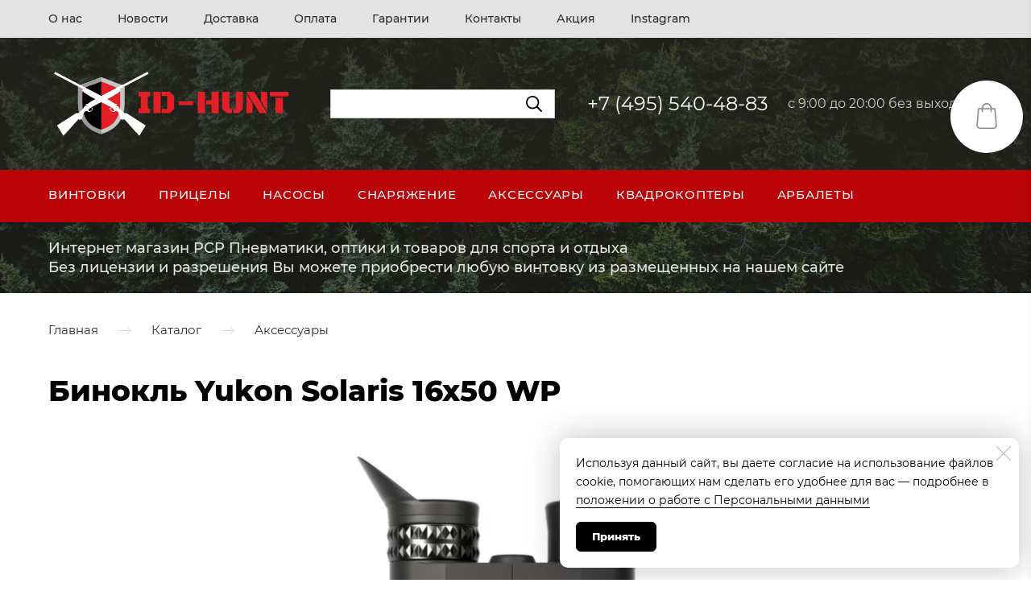

--- FILE ---
content_type: image/svg+xml
request_url: https://id-hunt.ru/images/004/802/689/4802689/310x85/12113.svg
body_size: 1864
content:
<?xml version="1.0" encoding="utf-8"?>
<!-- Generator: Adobe Illustrator 23.0.2, SVG Export Plug-In . SVG Version: 6.00 Build 0)  -->
<svg version="1.1" id="Layer_1" xmlns="http://www.w3.org/2000/svg" xmlns:xlink="http://www.w3.org/1999/xlink" x="0px" y="0px"
	 viewBox="0 0 822.4 223.8" style="enable-background:new 0 0 822.4 223.8;" xml:space="preserve">
<style type="text/css">
	.st0{fill:#FFFFFF;}
	.st1{fill:#C6C5C5;}
	.st2{fill:#99999A;}
	.st3{fill:#E11F26;}
</style>
<path class="st0" d="M317,181.7c0,0-57.9-37.4-59.2-38.5c-1.3-1.1-5.8,1.1-8.1-0.6c-1.1-0.8-8.4-8-16.7-15.8
	c0.3-0.1,0.6-0.3,0.3-0.7c-0.5-0.7-2.4-3.3-2.8-4c-0.4-0.8-2.6-2.6-3.9-3c-0.9-0.3-2.5-1-3.4-1.4c-1.1-1-2.1-2-3.1-2.9
	c3.5,2.2,4.7,2,5.2,1.2c0.5-0.9,1-2.1-0.2-2.7c-1.2-0.7-2.2,0.2-4.4-0.2c-1.5-0.2-5.8-3.5-9.2-6c-1.3-1-2.2-1.8-2.8-2.1l-0.8-0.5
	c-0.1,0-0.2-0.1-0.2-0.1l0,0L194.1,97c5.1-2.6,9.3-4.8,11.8-6.1c12.1-6.4,28.4-17.7,31.5-20.6c2.7-2.5-0.9-6.6-1.7-7.5l94.6-50.4
	l-3.6-6.8l-152.1,81L22.5,5.6l-3.6,6.8l94.6,50.4c-0.9,0.9-4.5,4.9-1.7,7.5c3.1,2.9,19.4,14.2,31.5,20.6c2.5,1.3,6.7,3.5,11.8,6.1
	l-13.6,7.3l0,0c-0.1,0-0.2,0.1-0.2,0.1l-0.8,0.5c-0.6,0.3-1.5,1-2.8,2.1c-3.4,2.5-7.7,5.7-9.2,6c-2.3,0.4-3.2-0.5-4.4,0.2
	c-1.2,0.6-0.7,1.8-0.2,2.7c0.4,0.8,1.7,1.1,5.2-1.2c-1,0.9-2,1.9-3.1,2.9c-0.9,0.4-2.5,1.1-3.4,1.4c-1.3,0.4-3.5,2.3-3.9,3
	c-0.4,0.8-2.2,3.4-2.8,4c-0.3,0.4,0,0.6,0.3,0.7c-8.2,7.9-15.6,15-16.6,15.8c-2.3,1.8-6.8-0.5-8.1,0.6c-1.3,1.1-59.2,38.5-59.2,38.5
	c-4.7,2.2-3.1,3.4-3.1,3.4l20.6,33.3c0,0,16.2-17.6,25.6-28.2c8-9,23.5-26.8,23.5-26.8c7,4,12.9-1,13.4-4.8c1.1-9,4.8-16.1,9.8-21.5
	c1.8-0.5,4.6-1.1,5.9,0.1c3.2,2.8,7.5,3.1,11.8,0.9c4.8-2.6,8-7.7,6.5-10.5c-0.8-1.5-2.5-2.6-4.6-2.9c-0.3,0-0.6-0.1-0.9-0.1
	c8.4-4.4,21.5-11,33.9-17.4c12.4,6.4,25.5,13.1,33.9,17.4c-0.3,0-0.6,0.1-0.9,0.1c-2.1,0.4-3.8,1.5-4.6,2.9
	c-1.5,2.8,1.7,7.9,6.5,10.5c4.3,2.3,8.6,2,11.8-0.9c1.3-1.1,4.1-0.6,5.9-0.1c4.9,5.4,8.7,12.5,9.8,21.5c0.5,3.8,6.3,8.8,13.4,4.8
	c0,0,15.6,17.8,23.5,26.8c9.4,10.6,25.6,28.2,25.6,28.2l20.6-33.3C320.1,185.1,321.7,183.9,317,181.7z M141.2,126.4
	c1.8,0.3,2.9,1.2,3.2,2c0.8,1.5-1.4,5.7-5.7,8c-0.9,0.5-1.6,0.8-2.4,1c-3.6-0.4-4.2-3.7-3.3-5.4c1-1.9,3.4-3.1,3.4-3.1l0.6-2.1
	C138.8,126.2,140.2,126.3,141.2,126.4z M212.8,137.4c-0.8-0.2-1.5-0.5-2.4-1c-4.3-2.3-6.5-6.5-5.7-8c0.4-0.7,1.4-1.7,3.2-2
	c1-0.2,2.4-0.2,4.2,0.3l0.6,2.1c0,0,2.4,1.1,3.4,3.1C217.1,133.7,216.4,136.9,212.8,137.4z"/>
<path class="st1" d="M251.6,52.7c0.1,0-75-28.8-76.9-29.6c-1.5,0.6-77,29.6-76.9,29.6v54.4c0,37.7,10.8,87,76.9,105.3
	c66-18.3,76.8-68.5,76.8-105.3C251.6,88.4,251.6,52.7,251.6,52.7z"/>
<path class="st2" d="M97.8,107.1c0,37.7,10.8,87,76.9,105.3V23.1c-2.8,1-76.9,29.6-76.9,29.6L97.8,107.1z"/>
<path class="st3" d="M236.7,62.9c0.1,0-60.5-24.4-62.1-25c-1.3,0.4-62.3,24-62.1,23.8v45.7c0,31.6,6.2,74.8,62.1,90.2
	c55.8-15.4,62.1-59.3,62.1-90.2C236.8,91.7,236.8,62.9,236.7,62.9z"/>
<path d="M174.7,37.9c-1.3,0.4-62.3,24-62.1,23.8v45.7c0,31.6,6.2,74.8,62.1,90.2V37.9z"/>
<path class="st0" d="M243.3,49.4L174.6,86L106,49.5c-5,1.9-8.2,3.2-8.2,3.2V54l15.7,8.3c-0.9,0.9-4.5,4.9-1.7,7.5
	c3.1,2.9,19.4,14.2,31.5,20.6c2.5,1.3,6.7,3.5,11.8,6.1l-13.6,7.3l0,0c-0.1,0-0.2,0.1-0.2,0.1l-0.8,0.5c-0.6,0.3-1.5,1-2.8,2.1
	c-3.4,2.5-7.7,5.7-9.2,6c-2.3,0.4-3.2-0.5-4.4,0.2c-1.2,0.6-0.7,1.8-0.2,2.7c0.4,0.8,1.7,1.1,5.2-1.2c-1,0.9-2,1.9-3.1,2.9
	c-0.9,0.4-2.5,1.1-3.4,1.4c-1.3,0.4-3.5,2.3-3.9,3c-0.4,0.8-2.2,3.4-2.8,4c-0.3,0.4,0,0.6,0.3,0.7c-6.2,6-12,11.5-14.9,14.2
	c1.7,7.5,4.3,15,7.8,22.2c1.7-1.3,2.8-3,3-4.5c1.1-9,4.8-16.1,9.8-21.5c1.8-0.5,4.6-1.1,5.9,0.1c3.2,2.8,7.5,3.1,11.8,0.9
	c4.8-2.6,8-7.7,6.5-10.5c-0.8-1.5-2.5-2.6-4.6-2.9c-0.3,0-0.6-0.1-0.9-0.1c8.4-4.4,21.5-11,33.9-17.4c12.4,6.4,25.5,13.1,33.9,17.4
	c-0.3,0-0.6,0.1-0.9,0.1c-2.1,0.4-3.8,1.5-4.6,2.9c-1.5,2.8,1.7,7.9,6.5,10.5c4.3,2.3,8.6,2,11.8-0.9c1.3-1.1,4.1-0.6,5.9-0.1
	c4.9,5.4,8.7,12.5,9.8,21.5c0.2,1.5,1.3,3.3,2.9,4.5c3.6-7.2,6.1-14.7,7.9-22.1c-2.9-2.7-8.6-8.2-14.9-14.2c0.3-0.1,0.6-0.3,0.3-0.7
	c-0.5-0.7-2.4-3.3-2.8-4c-0.4-0.8-2.6-2.6-3.9-3c-0.9-0.3-2.5-1-3.4-1.4c-1.1-1-2.1-2-3.1-2.9c3.5,2.2,4.7,2,5.2,1.2
	c0.5-0.9,1-2.1-0.2-2.7c-1.2-0.7-2.2,0.2-4.4-0.2c-1.5-0.2-5.8-3.5-9.2-6c-1.3-1-2.2-1.8-2.8-2.1l-0.8-0.5c-0.1,0-0.2-0.1-0.2-0.1
	l0,0l-13.6-7.3c5.1-2.6,9.3-4.8,11.8-6.1c12.1-6.4,28.4-17.7,31.5-20.6c2.7-2.5-0.9-6.6-1.7-7.5l15.9-8.5c0-0.7,0-1.1,0-1.1
	C251.6,52.7,248.4,51.4,243.3,49.4z M141.2,125.9c1.8,0.3,2.9,1.2,3.2,2c0.8,1.5-1.4,5.7-5.7,8c-0.9,0.5-1.6,0.8-2.4,1
	c-3.6-0.4-4.2-3.7-3.3-5.4c1-1.9,3.4-3.1,3.4-3.1l0.6-2.1C138.8,125.7,140.2,125.7,141.2,125.9z M212.1,126.3l0.6,2.1
	c0,0,2.4,1.1,3.4,3.1c0.9,1.8,0.3,5-3.3,5.4c-0.8-0.2-1.5-0.5-2.4-1c-4.3-2.3-6.5-6.5-5.7-8c0.4-0.7,1.4-1.7,3.2-2
	C208.9,125.7,210.3,125.7,212.1,126.3z"/>
<g>
	<path class="st3" d="M297.3,128h7.1V87.4h-7.1v-15H335v15h-7.1V128h7.1v15.1h-37.7V128z"/>
	<path class="st3" d="M346.4,72.4H370v70.7h-23.6V72.4z M373.7,143.1V129h17.5V86.5h-17.5V72.4h26.9l14.2,14.1V129l-14.2,14.1H373.7
		z"/>
	<path class="st3" d="M429.2,103.7h47v12.7h-47V103.7z"/>
	<path class="st3" d="M516,143.1h-23.6V72.4H516V143.1z M537,72.4h23.8v70.7h-23.6v-28.7h-17.5v-14.2H537V72.4z"/>
	<path class="st3" d="M596.2,129h8.7v14.1h-18.1L572.6,129V72.4h23.6L596.2,129L596.2,129z M640.9,129l-14.1,14.1h-18.2V129h8.7
		V72.4h23.6V129z"/>
	<path class="st3" d="M720.7,143.1h-25l-42.8-70.7h24.9L720.7,143.1z M652.9,143.1v-64l20.5,33.6v30.4H652.9z M720.7,72.4v64
		l-20.5-33.8V72.4H720.7z"/>
	<path class="st3" d="M729.7,72.4h61.4v15.4h-61.4V72.4z M748.2,91.5h24.5v51.6h-24.5V91.5z"/>
</g>
</svg>
